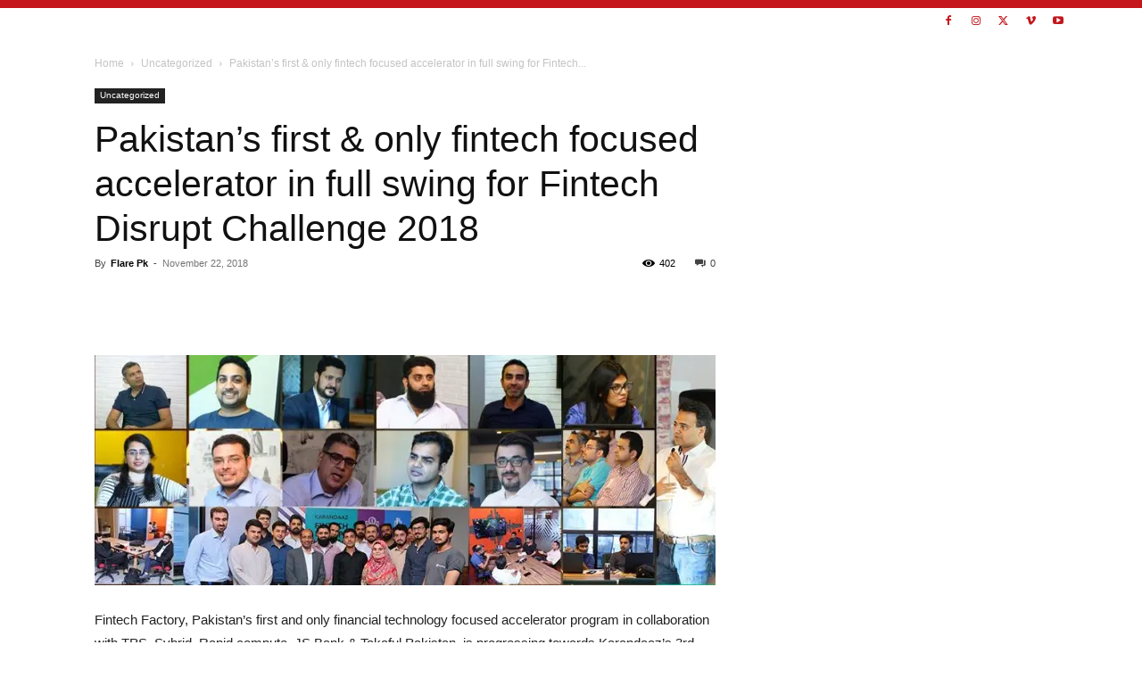

--- FILE ---
content_type: text/html; charset=utf-8
request_url: https://www.google.com/recaptcha/api2/aframe
body_size: 266
content:
<!DOCTYPE HTML><html><head><meta http-equiv="content-type" content="text/html; charset=UTF-8"></head><body><script nonce="cyKc_kP6FlphMKFbvyS85A">/** Anti-fraud and anti-abuse applications only. See google.com/recaptcha */ try{var clients={'sodar':'https://pagead2.googlesyndication.com/pagead/sodar?'};window.addEventListener("message",function(a){try{if(a.source===window.parent){var b=JSON.parse(a.data);var c=clients[b['id']];if(c){var d=document.createElement('img');d.src=c+b['params']+'&rc='+(localStorage.getItem("rc::a")?sessionStorage.getItem("rc::b"):"");window.document.body.appendChild(d);sessionStorage.setItem("rc::e",parseInt(sessionStorage.getItem("rc::e")||0)+1);localStorage.setItem("rc::h",'1769682821003');}}}catch(b){}});window.parent.postMessage("_grecaptcha_ready", "*");}catch(b){}</script></body></html>